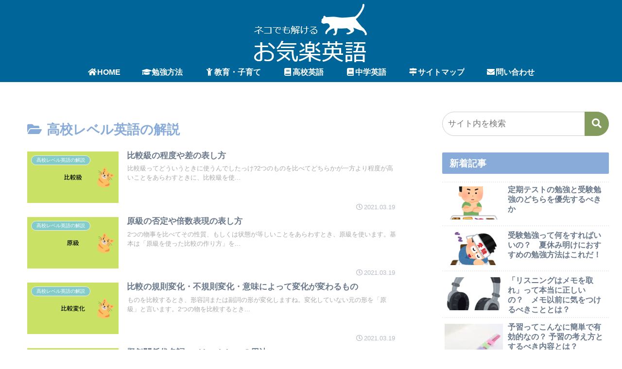

--- FILE ---
content_type: text/html; charset=utf-8
request_url: https://www.google.com/recaptcha/api2/aframe
body_size: 268
content:
<!DOCTYPE HTML><html><head><meta http-equiv="content-type" content="text/html; charset=UTF-8"></head><body><script nonce="m-RO5HJqNgDg4Kc7_N8ywQ">/** Anti-fraud and anti-abuse applications only. See google.com/recaptcha */ try{var clients={'sodar':'https://pagead2.googlesyndication.com/pagead/sodar?'};window.addEventListener("message",function(a){try{if(a.source===window.parent){var b=JSON.parse(a.data);var c=clients[b['id']];if(c){var d=document.createElement('img');d.src=c+b['params']+'&rc='+(localStorage.getItem("rc::a")?sessionStorage.getItem("rc::b"):"");window.document.body.appendChild(d);sessionStorage.setItem("rc::e",parseInt(sessionStorage.getItem("rc::e")||0)+1);localStorage.setItem("rc::h",'1763964702255');}}}catch(b){}});window.parent.postMessage("_grecaptcha_ready", "*");}catch(b){}</script></body></html>